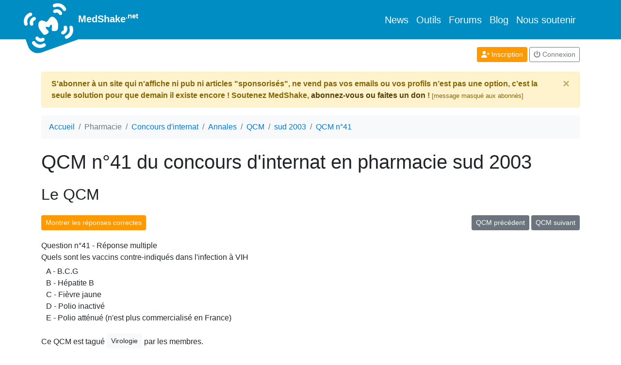

--- FILE ---
content_type: text/html; charset=UTF-8
request_url: https://www.medshake.net/pharmacie/concours-internat/annales/qcm/voir/2003-sud/41/
body_size: 4296
content:
<!doctype html>
<html lang="fr" >
  <head>
    <meta charset="utf-8">
    <title>
      QCM n°41 du concours d'internat en pharmacie sud 2003
    </title>
    <meta name="Description" content="QCM n°41 du concours d'internat en pharmacie sud 2003
  :
  Quels&#x20;sont&#x20;les&#x20;vaccins&#x20;contre-indiqu&#x00E9;s&#x20;dans&#x20;l&#x27;infection&#x20;&#x00E0;&#x20;VIH
"/>
    <base href="https://www.medshake.net"/>
    <meta name="viewport" content="width=device-width, initial-scale=1, shrink-to-fit=no">
    <link rel="canonical" href="https://www.medshake.net/pharmacie/concours-internat/annales/qcm/voir/2003-sud/41/"/>
        <link rel="stylesheet" href="https://www.medshake.net/scss/bs_custom-min.css">

    <script defer="defer" src="https://www.medshake.net/bower_components/jquery/dist/jquery.min.js"></script>
    <script defer="defer" src="https://www.medshake.net/js/js.cookie.js"></script>
    <script defer="defer" src="https://www.medshake.net/js/popper.min.js"></script>
    <script defer="defer" src="https://www.medshake.net/vendor/twbs/bootstrap/dist/js/bootstrap.min.js"></script>
    <script defer="defer" src="https://www.medshake.net/vendor/fortawesome/font-awesome/js/all.min.js"></script>
    <script defer="defer" src="https://www.medshake.net/js/general2.js"></script>

    <link rel="apple-touch-icon" sizes="180x180" href="https://www.medshake.net/favicon/apple-touch-icon.png">
    <link rel="icon" type="image/png" href="https://www.medshake.net/favicon/favicon-32x32.png" sizes="32x32">
    <link rel="icon" type="image/png" href="https://www.medshake.net/favicon/favicon-16x16.png" sizes="16x16">
    <link rel="manifest" href="https://www.medshake.net/favicon/manifest.json">
    <link rel="mask-icon" href="https://www.medshake.net/favicon/safari-pinned-tab.svg" color="#5bbad5">
    <link rel="shortcut icon" href="https://www.medshake.net/favicon/favicon.ico">
    <meta name="msapplication-config" content="https://www.medshake.net/favicon/browserconfig.xml">
    <meta name="theme-color" content="#ffffff">

        
        
    <style>

      html {
        position: relative;
        min-height: 100%;
      }
      body {
        margin-bottom: 140px;
        /* Margin bottom by footer height */
      }

      footer {
        position: absolute;
        bottom: 0;
        padding-top: 30px;
        width: 100%;
        height: 110px;
        border-bottom: 3px solid #93A299;
        background: #EEE;
        text-align: center;
        font-size: 12px;
      }

      .emoji {
        display: inline;
        margin: 0 2px;
        height: 20px;
        vertical-align: text-bottom;
      }

      /* Bloc */
      .Bloc {
      	margin: 0;
      	padding: 0;
      	list-style-type: none;
      }

      .Bloc li {
      	display: inline-block;
      	margin-right: 20px;
      	margin-bottom: 15px;
      	width: 140px;
      	vertical-align: top;
      	font-size: 14px;
      }

      .Bloc img {
      	width: 150px;
      	border: 0;
      }

      .text-line-through {
        text-decoration: line-through;
      }

      .logoMedShake {
        width: 110px; 
        transform: rotate(-20deg);
        margin-bottom: -40px; 
        margin-top : -15px; 
        margin-left: -40px; 
      }


        /* Styles pour l'image du logo lorsque la navbar devient un bouton */
        @media (max-width: 991.98px) {

            .logoMedShake {
                width: 50px;
                margin: auto;
                transform: rotate(0deg);

            }
        }


    </style>

      
  <script defer="defer" src="https://www.medshake.net/js/jqPlot/jquery.jqplot.min.js"></script>
  <script defer="defer" src="https://www.medshake.net/js/jqPlot/plugins/jqplot.pieRenderer.js"></script>
  <script defer="defer" src="https://www.medshake.net/js/jqPlot/plugins/jqplot.highlighter.js"></script>
  <script defer="defer" src="https://www.medshake.net/js/outils/qcmPharma/qcmPharma7.js"></script>
  <style>

    .coul0 {
      background: #4bb2c5;
    }
    .coul1 {
      background: #EAA228;
    }
    .coul2 {
      background: #c5b47f;
    }
    .coul3 {
      background: #579575;
    }
    .coul4 {
      background: #839557;
    }
    .coul5 {
      background: #958c12;
    }
    .coul6 {
      background: #953579;
    }
    .coul7 {
      background: #4b5de4;
    }
    .coul8 {
      background: #d8b83f;
    }
    .coul9 {
      background: #ff5800;
    }
    .coul10 {
      background: #0085cc;
    }
    .coul11 {
      background: #c747a3;
    }
    .coul12 {
      background: #cddf54;
    }
    .coul13 {
      background: #FBD178;
    }
    .coul14 {
      background: #26B4E3;
    }
    .coul15 {
      background: #bd70c7;
    }


    .repQCM {
      list-style: none;
      list-style-position: inside;
      padding: 0;
      margin: 5px 0 20px 10px;
    }

    .repQCM li {
      margin: 0;
      padding: 0;
    }
    .detQCM {
      padding: 2px 5px !important;
      margin: 0;
      vertical-align: middle;
      font-weight: bold;
    }

    .chartDiv {
      height: 400px;
      display: inline-block;
    }

    .tabGraphComp {
      }

    .puce {
      width: 12px;
      height: 12px;
      display: inline-block;
      vertical-align: middle;
      margin-right: 5px;
    }

    @media screen and (max-width: 980px) {

      .chartDiv {
        width: auto;
        display: block;
      }

      .tabGraphComp {
        width: 100%;
        float: none;
      }

    }
  </style>

  <script>
    var chartRepMembre = [];
    var chartRepMembresAutres = [['A C E', 658],['C E', 146],['A E', 100],['A C', 51],['E', 16],['C', 13],['A', 12],['A B C E', 10],['A B E', 10],['B D', 10],['C D', 7],['A B D', 6],['A C D E', 5],['C D E', 5],['A C D', 5],['A B', 5],['B C E', 4],['A D E', 4],['A D', 3],['B E', 3],['B', 3],['D', 3],['A B C', 2],['A B C D', 2],['A B C D E', 1],['B C', 1],['D E', 1]];
  </script>

  </head>
  <body  >

            
    <nav class="navbar navbar-expand-lg navbar-dark bg-oblue">
      <div class="container position-relative">
                <a class="navbar-brand font-weight-bold" href="https://www.medshake.net"><img class="logoMedShake" src="/img/pageElements/medshake-logo.svg"  alt="logo medshake"/>
          MedShake<sup>.net</sup>
        </a>

        <button class="navbar-toggler" type="button" data-toggle="collapse" data-target="#navbarSupportedContent">
          <span class="navbar-toggler-icon"></span>
        </button>

        <div class="collapse navbar-collapse justify-content-end" id="navbarSupportedContent">
          <ul class="navbar-nav">
            <li class="nav-item lead">
              <a class="nav-link active" href="/news/">News</a>
            </li>
            <li class="nav-item lead">
              <a class="nav-link active" href="/outils/">Outils</a>
            </li>
            <li class="nav-item lead">
              <a class="nav-link active" href="/forums/">Forums</a>
            </li>
            <li class="nav-item lead">
              <a class="nav-link active" href="/blog/">Blog</a>
            </li>
            <li class="nav-item lead">
              <a class="nav-link active" href="/membre/abonnement/">Nous soutenir</a>
            </li>
          </ul>
        </div>
      </div>
    </nav>
    <div class="container">

      
    <div class="row mt-3">
      <div class="col text-center text-md-right arboMembre">
                  <a class="btn btn-sm btn-primary mb-1" href="/membre/nouveau/">
            <i class="fas fa-user-plus"></i>
            Inscription</a>
          <a class="btn btn-sm btn-outline-secondary mb-1" href="/membre/login/?goto=%2Fpharmacie%2Fconcours-internat%2Fannales%2Fqcm%2Fvoir%2F2003-sud%2F41%2F">
            <i class="fas fa-power-off"></i>
            Connexion</a>
              </div>
    </div>

            <div class="alert alert-warning mt-3 alert-dismissible fade show font-weight-bold">
          S'abonner à un site qui n'affiche ni pub ni articles "sponsorisés", ne vend pas vos emails ou vos profils n’est pas une option, c’est la seule solution pour que demain il existe encore ! Soutenez MedShake, <a class="alert-link" href="/membre/abonnement/">abonnez-vous ou faites un don</a> ! <span class="small">[message masqué aux abonnés]</span>
        <button type="button" class="close" data-dismiss="alert" aria-label="Close">
          <span aria-hidden="true">&times;</span>
        </button>
      </div>
    
                
          <nav class="mt-3 mb-4">

        <ol class="breadcrumb bg-light" itemscope="itemscope" itemtype="http://schema.org/BreadcrumbList">
                                    <li class="breadcrumb-item" itemprop="itemListElement" itemscope="itemscope" itemtype="http://schema.org/ListItem">
                <a itemprop="item" href="https://www.medshake.net">
                  <span itemprop="name">Accueil</span></a>
                <meta itemprop="position" content="1"/>
              </li>
                                                <li class="breadcrumb-item active" itemprop="itemListElement" itemscope="itemscope" itemtype="http://schema.org/ListItem">
                <span itemprop="name">Pharmacie</span>
                <meta itemprop="position" content="2"/>
              </li>
                                                <li class="breadcrumb-item" itemprop="itemListElement" itemscope="itemscope" itemtype="http://schema.org/ListItem">
                <a itemprop="item" href="https://www.medshake.net/pharmacie/concours-internat/">
                  <span itemprop="name">Concours d&#039;internat</span></a>
                <meta itemprop="position" content="3"/>
              </li>
                                                <li class="breadcrumb-item" itemprop="itemListElement" itemscope="itemscope" itemtype="http://schema.org/ListItem">
                <a itemprop="item" href="https://www.medshake.net/pharmacie/concours-internat/annales/">
                  <span itemprop="name">Annales</span></a>
                <meta itemprop="position" content="4"/>
              </li>
                                                <li class="breadcrumb-item" itemprop="itemListElement" itemscope="itemscope" itemtype="http://schema.org/ListItem">
                <a itemprop="item" href="https://www.medshake.net/pharmacie/concours-internat/annales/qcm/">
                  <span itemprop="name">QCM</span></a>
                <meta itemprop="position" content="5"/>
              </li>
                                                <li class="breadcrumb-item" itemprop="itemListElement" itemscope="itemscope" itemtype="http://schema.org/ListItem">
                <a itemprop="item" href="https://www.medshake.net/pharmacie/concours-internat/annales/qcm/voir/2003-sud/">
                  <span itemprop="name">sud 2003</span></a>
                <meta itemprop="position" content="6"/>
              </li>
                                                <li class="breadcrumb-item" itemprop="itemListElement" itemscope="itemscope" itemtype="http://schema.org/ListItem">
                <a itemprop="item" href="https://www.medshake.net/pharmacie/concours-internat/annales/qcm/voir/2003-sud/41/">
                  <span itemprop="name">QCM n°41</span></a>
                <meta itemprop="position" content="7"/>
              </li>
                              </ol>
      </nav>
              <h1  >QCM n°41 du concours d'internat en pharmacie sud 2003</h1>
    
    
  <h2 class="my-4">Le QCM</h2>

  <div class="row my-3">
    <div class="col">
      <a id="marquerRep" class="btn btn-sm btn-primary mb-1" href="">Montrer les réponses correctes</a>
      		</div>
		<div class="col text-right">
              <a class="btn btn-sm btn-secondary mb-1" href="/pharmacie/concours-internat/annales/qcm/voir/2003-sud/40/">QCM précédent</a>
                    <a class="btn btn-sm btn-secondary mb-1" href="/pharmacie/concours-internat/annales/qcm/voir/2003-sud/42/">QCM suivant</a>
          </div>
  </div>

  <div class="qcm row">
    <div class="col">
      Question n°41
      -
      Réponse multiple      <br/>
      Quels sont les vaccins contre-indiqués dans l'infection à VIH
      <ol class="repQCM">
        <li class="repOk" >A -
          B.C.G</li>
        <li>B -
          Hépatite B</li>
        <li class="repOk" >C -
          Fièvre jaune</li>
        <li>D -
          Polio inactivé</li>
        <li class="repOk" >E -
          Polio atténué (n'est plus commercialisé en France)</li>
      </ol>
          </div>
  </div>

      <div class="row">
      <div class="col">Ce QCM est tagué
                  <button class="btn btn-sm btn-light mb-1">Virologie</button>
                par les membres.
      </div>
    </div>
  
  <div class="row">
    <div class="col-12 col-md-6">

      
              <h2 class="my-4">
          Réponses des membres        </h2>
        <div id="chartRepMembresAutresDiv" class="chartDiv"></div>

        <table class="table table-sm tabGraphComp">
          <tr>
            <th>Réponses</th>
            <th>Nombre</th>
            <th>Points</th>
          </tr>
                      <tr class="font-weight-bold" >
              <td>
                <span class="puce coul0">&nbsp;</span>A C E</td>
              <td>658</td>
              <td>
                2
                              </td>
            </tr>
                      <tr>
              <td>
                <span class="puce coul1">&nbsp;</span>C E</td>
              <td>146</td>
              <td>
                1
                              </td>
            </tr>
                      <tr>
              <td>
                <span class="puce coul2">&nbsp;</span>A E</td>
              <td>100</td>
              <td>
                1
                              </td>
            </tr>
                      <tr>
              <td>
                <span class="puce coul3">&nbsp;</span>A C</td>
              <td>51</td>
              <td>
                1
                              </td>
            </tr>
                      <tr>
              <td>
                <span class="puce coul4">&nbsp;</span>E</td>
              <td>16</td>
              <td>
                0.4
                              </td>
            </tr>
                      <tr>
              <td>
                <span class="puce coul5">&nbsp;</span>C</td>
              <td>13</td>
              <td>
                0.4
                              </td>
            </tr>
                      <tr>
              <td>
                <span class="puce coul6">&nbsp;</span>A</td>
              <td>12</td>
              <td>
                0.4
                              </td>
            </tr>
                      <tr>
              <td>
                <span class="puce coul7">&nbsp;</span>A B C E</td>
              <td>10</td>
              <td>
                1
                              </td>
            </tr>
                      <tr>
              <td>
                <span class="puce coul8">&nbsp;</span>A B E</td>
              <td>10</td>
              <td>
                0.4
                              </td>
            </tr>
                      <tr>
              <td>
                <span class="puce coul9">&nbsp;</span>B D</td>
              <td>10</td>
              <td>
                              </td>
            </tr>
                      <tr>
              <td>
                <span class="puce coul10">&nbsp;</span>C D</td>
              <td>7</td>
              <td>
                              </td>
            </tr>
                      <tr>
              <td>
                <span class="puce coul11">&nbsp;</span>A B D</td>
              <td>6</td>
              <td>
                              </td>
            </tr>
                      <tr>
              <td>
                <span class="puce coul12">&nbsp;</span>A C D E</td>
              <td>5</td>
              <td>
                1
                              </td>
            </tr>
                      <tr>
              <td>
                <span class="puce coul13">&nbsp;</span>C D E</td>
              <td>5</td>
              <td>
                0.4
                              </td>
            </tr>
                      <tr>
              <td>
                <span class="puce coul14">&nbsp;</span>A C D</td>
              <td>5</td>
              <td>
                0.4
                              </td>
            </tr>
                      <tr>
              <td>
                <span class="puce coul15">&nbsp;</span>A B</td>
              <td>5</td>
              <td>
                              </td>
            </tr>
                      <tr>
              <td>
                <span class="puce coul16">&nbsp;</span>B C E</td>
              <td>4</td>
              <td>
                0.4
                              </td>
            </tr>
                      <tr>
              <td>
                <span class="puce coul17">&nbsp;</span>A D E</td>
              <td>4</td>
              <td>
                0.4
                              </td>
            </tr>
                      <tr>
              <td>
                <span class="puce coul18">&nbsp;</span>A D</td>
              <td>3</td>
              <td>
                              </td>
            </tr>
                      <tr>
              <td>
                <span class="puce coul19">&nbsp;</span>B E</td>
              <td>3</td>
              <td>
                              </td>
            </tr>
                      <tr>
              <td>
                <span class="puce coul20">&nbsp;</span>B</td>
              <td>3</td>
              <td>
                              </td>
            </tr>
                      <tr>
              <td>
                <span class="puce coul21">&nbsp;</span>D</td>
              <td>3</td>
              <td>
                              </td>
            </tr>
                      <tr>
              <td>
                <span class="puce coul22">&nbsp;</span>A B C</td>
              <td>2</td>
              <td>
                0.4
                              </td>
            </tr>
                      <tr>
              <td>
                <span class="puce coul23">&nbsp;</span>A B C D</td>
              <td>2</td>
              <td>
                              </td>
            </tr>
                      <tr>
              <td>
                <span class="puce coul24">&nbsp;</span>A B C D E</td>
              <td>1</td>
              <td>
                0.4
                              </td>
            </tr>
                      <tr>
              <td>
                <span class="puce coul25">&nbsp;</span>B C</td>
              <td>1</td>
              <td>
                              </td>
            </tr>
                      <tr>
              <td>
                <span class="puce coul26">&nbsp;</span>D E</td>
              <td>1</td>
              <td>
                              </td>
            </tr>
                  </table>

          </div>

    <div class="col-12 col-md-6">
      <h2 class="my-4">Discussion</h2>

      
      
    </div>
  </div>

  <div class="row">
    <div class="col text-right">
              <a class="btn btn-sm btn-secondary mb-1" href="/pharmacie/concours-internat/annales/qcm/voir/2003-sud/40/">QCM précédent</a>
                    <a class="btn btn-sm btn-secondary mb-1" href="/pharmacie/concours-internat/annales/qcm/voir/2003-sud/42/">QCM suivant</a>
          </div>
  </div>


  </div>

  <footer>
    <span class="t14">Retrouvez MedShake sur <a rel="me" href="https://medshake.fr/@medshake">Mastodon</a>.</span><br/>
    <a href="https://www.medshake.net/documentation/a8/mentions-legales/">Mentions légales</a>
    -
    <a href="https://www.medshake.net/documentation/a9/conditions-generales-d-utilisation/">CGU</a>
    -
    <a href="https://www.medshake.net/documentation/a91/cookies-et-vie-privee-sur-medshake/">Cookies et vie privée</a>
    <br/>
    MedShake.net n'utilise aucun code informatique envoyant vos données hors de nos propres serveurs.



    <!-- Matomo -->
    <script type="text/javascript">
      var _paq = window._paq || [];
      /* tracker methods like "setCustomDimension" should be called before "trackPageView" */
      _paq.push(["setDocumentTitle", document.domain + "/" + document.title]);
      _paq.push(["setCookieDomain", "*.www.medshake.net"]);
      _paq.push(['trackPageView']);
      _paq.push(['enableLinkTracking']);
      (function() {
        var u="//www.medshake.biz/";
        _paq.push(['setTrackerUrl', u+'matomo.php']);
        _paq.push(['setSiteId', '1']);
        var d=document, g=d.createElement('script'), s=d.getElementsByTagName('script')[0];
        g.type='text/javascript'; g.async=true; g.defer=true; g.src=u+'matomo.js'; s.parentNode.insertBefore(g,s);
      })();
    </script>
    <noscript><p><img src="//www.medshake.biz/matomo.php?idsite=1&amp;rec=1" style="border:0;" alt="" /></p></noscript>
    <!-- End Matomo Code -->




  </footer>
  </body>
</html>


--- FILE ---
content_type: text/javascript
request_url: https://www.medshake.net/js/jqPlot/plugins/jqplot.pieRenderer.js
body_size: 3923
content:
(function($){$.jqplot.PieRenderer=function(){$.jqplot.LineRenderer.call(this);};$.jqplot.PieRenderer.prototype=new $.jqplot.LineRenderer();$.jqplot.PieRenderer.prototype.constructor=$.jqplot.PieRenderer;$.jqplot.PieRenderer.prototype.init=function(options,plot){this.diameter=null;this.padding=20;this.sliceMargin=0;this.fill=true;this.shadowOffset=2;this.shadowAlpha=0.07;this.shadowDepth=5;this.highlightMouseOver=true;this.highlightMouseDown=false;this.highlightColors=[];this.dataLabels='percent';this.showDataLabels=false;this.dataLabelFormatString=null;this.dataLabelThreshold=3;this.dataLabelPositionFactor=0.52;this.dataLabelNudge=2;this.dataLabelCenterOn=true;this.startAngle=0;this.tickRenderer=$.jqplot.PieTickRenderer;this.showSlice=[];this._drawData=true;this._type='pie';if(options.highlightMouseDown&&options.highlightMouseOver==null){options.highlightMouseOver=false;}$.extend(true,this,options);if(this.sliceMargin<0){this.sliceMargin=0;}this._diameter=null;this._radius=null;this._sliceAngles=[];this._highlightedPoint=null;if(this.highlightColors.length==0){for(var i=0;i<this.seriesColors.length;i++){var rgba=$.jqplot.getColorComponents(this.seriesColors[i]);var newrgb=[rgba[0],rgba[1],rgba[2]];var sum=newrgb[0]+newrgb[1]+newrgb[2];for(var j=0;j<3;j++){newrgb[j]=(sum>570)?newrgb[j]*0.8:newrgb[j]+0.3*(255-newrgb[j]);newrgb[j]=parseInt(newrgb[j],10);}this.highlightColors.push('rgb('+newrgb[0]+','+newrgb[1]+','+newrgb[2]+')');}}this.highlightColorGenerator=new $.jqplot.ColorGenerator(this.highlightColors);plot.postParseOptionsHooks.addOnce(postParseOptions);plot.postInitHooks.addOnce(postInit);plot.eventListenerHooks.addOnce('jqplotMouseMove',handleMove);plot.eventListenerHooks.addOnce('jqplotMouseDown',handleMouseDown);plot.eventListenerHooks.addOnce('jqplotMouseUp',handleMouseUp);plot.eventListenerHooks.addOnce('jqplotClick',handleClick);plot.eventListenerHooks.addOnce('jqplotRightClick',handleRightClick);plot.postDrawHooks.addOnce(postPlotDraw);};$.jqplot.PieRenderer.prototype.setGridData=function(plot){var stack=[];var td=[];var sa=this.startAngle/180*Math.PI;var tot=0;this._drawData=false;for(var i=0;i<this.data.length;i++){if(this.data[i][1]!=0){this._drawData=true;if(this.showSlice[i]===undefined){this.showSlice[i]=true;}}stack.push(this.data[i][1]);td.push([this.data[i][0]]);if(i>0){stack[i]+=stack[i-1];}tot+=this.data[i][1];}var fact=Math.PI*2/stack[stack.length-1];for(var i=0;i<stack.length;i++){td[i][1]=stack[i]*fact;td[i][2]=this.data[i][1]/tot;}this.gridData=td;};$.jqplot.PieRenderer.prototype.makeGridData=function(data,plot){var stack=[];var td=[];var tot=0;var sa=this.startAngle/180*Math.PI;this._drawData=false;for(var i=0;i<data.length;i++){if(this.data[i][1]!=0){this._drawData=true;}stack.push(data[i][1]);td.push([data[i][0]]);if(i>0){stack[i]+=stack[i-1];}tot+=data[i][1];}var fact=Math.PI*2/stack[stack.length-1];for(var i=0;i<stack.length;i++){td[i][1]=stack[i]*fact;td[i][2]=data[i][1]/tot;}return td;};function calcRadiusAdjustment(ang){return Math.sin((ang-(ang-Math.PI)/8/Math.PI)/2.0);}function calcRPrime(ang1,ang2,sliceMargin,fill,lineWidth){var rprime=0;var ang=ang2-ang1;var absang=Math.abs(ang);var sm=sliceMargin;if(fill==false){sm+=lineWidth;}if(sm>0&&absang>0.01&&absang<6.282){rprime=parseFloat(sm)/2.0/calcRadiusAdjustment(ang);}return rprime;}$.jqplot.PieRenderer.prototype.drawSlice=function(ctx,ang1,ang2,color,isShadow){if(this._drawData){var r=this._radius;var fill=this.fill;var lineWidth=this.lineWidth;var sm=this.sliceMargin;if(this.fill==false){sm+=this.lineWidth;}ctx.save();ctx.translate(this._center[0],this._center[1]);var rprime=calcRPrime(ang1,ang2,this.sliceMargin,this.fill,this.lineWidth);var transx=rprime*Math.cos((ang1+ang2)/2.0);var transy=rprime*Math.sin((ang1+ang2)/2.0);if((ang2-ang1)<=Math.PI){r-=rprime;}else{r+=rprime;}ctx.translate(transx,transy);if(isShadow){for(var i=0,l=this.shadowDepth;i<l;i++){ctx.save();ctx.translate(this.shadowOffset*Math.cos(this.shadowAngle/180*Math.PI),this.shadowOffset*Math.sin(this.shadowAngle/180*Math.PI));doDraw(r);}for(var i=0,l=this.shadowDepth;i<l;i++){ctx.restore();}}else{doDraw(r);}ctx.restore();}function doDraw(rad){if(ang2>6.282+this.startAngle){ang2=6.282+this.startAngle;if(ang1>ang2){ang1=6.281+this.startAngle;}}if(ang1>=ang2){return;}ctx.beginPath();ctx.fillStyle=color;ctx.strokeStyle=color;ctx.lineWidth=lineWidth;ctx.arc(0,0,rad,ang1,ang2,false);ctx.lineTo(0,0);ctx.closePath();if(fill){ctx.fill();}else{ctx.stroke();}}};$.jqplot.PieRenderer.prototype.draw=function(ctx,gd,options,plot){var i;var opts=(options!=undefined)?options:{};var offx=0;var offy=0;var trans=1;var colorGenerator=new $.jqplot.ColorGenerator(this.seriesColors);var sliceColor;if(options.legendInfo&&options.legendInfo.placement=='insideGrid'){var li=options.legendInfo;switch(li.location){case'nw':offx=li.width+li.xoffset;break;case'w':offx=li.width+li.xoffset;break;case'sw':offx=li.width+li.xoffset;break;case'ne':offx=li.width+li.xoffset;trans=-1;break;case'e':offx=li.width+li.xoffset;trans=-1;break;case'se':offx=li.width+li.xoffset;trans=-1;break;case'n':offy=li.height+li.yoffset;break;case's':offy=li.height+li.yoffset;trans=-1;break;default:break;}}var shadow=(opts.shadow!=undefined)?opts.shadow:this.shadow;var fill=(opts.fill!=undefined)?opts.fill:this.fill;var cw=parseInt(ctx.canvas.style.width);var ch=parseInt(ctx.canvas.style.height);var w=cw-offx-2*this.padding;var h=ch-offy-2*this.padding;var mindim=Math.min(w,h);var d=mindim;this._sliceAngles=[];var sm=this.sliceMargin;if(this.fill==false){sm+=this.lineWidth;}var rprime;var maxrprime=0;var ang,ang1,ang2,shadowColor;var sa=this.startAngle/180*Math.PI;for(var i=0,l=gd.length;i<l;i++){ang1=(i==0)?sa:gd[i-1][1]+sa;ang2=gd[i][1]+sa;this._sliceAngles.push([ang1,ang2]);rprime=calcRPrime(ang1,ang2,this.sliceMargin,this.fill,this.lineWidth);if(Math.abs(ang2-ang1)>Math.PI){maxrprime=Math.max(rprime,maxrprime);}}if(this.diameter!=null&&this.diameter>0){this._diameter=this.diameter-2*maxrprime;}else{this._diameter=d-2*maxrprime;}if(this._diameter<6){$.jqplot.log('Diameter of pie too small, not rendering.');return;}var r=this._radius=this._diameter/2;this._center=[(cw-trans*offx)/2+trans*offx+maxrprime*Math.cos(sa),(ch-trans*offy)/2+trans*offy+maxrprime*Math.sin(sa)];if(this.shadow){for(var i=0,l=gd.length;i<l;i++){shadowColor='rgba(0,0,0,'+this.shadowAlpha+')';this.renderer.drawSlice.call(this,ctx,this._sliceAngles[i][0],this._sliceAngles[i][1],shadowColor,true);}}for(var i=0;i<gd.length;i++){sliceColor=colorGenerator.next();if(this.showSlice[i]){this.renderer.drawSlice.call(this,ctx,this._sliceAngles[i][0],this._sliceAngles[i][1],sliceColor,false);if(this.showDataLabels&&gd[i][2]*100>=this.dataLabelThreshold){var fstr,avgang=(this._sliceAngles[i][0]+this._sliceAngles[i][1])/2,label;if(this.dataLabels=='label'){fstr=this.dataLabelFormatString||'%s';label=$.jqplot.sprintf(fstr,gd[i][0]);}else if(this.dataLabels=='value'){fstr=this.dataLabelFormatString||'%d';label=$.jqplot.sprintf(fstr,this.data[i][1]);}else if(this.dataLabels=='percent'){fstr=this.dataLabelFormatString||'%d%%';label=$.jqplot.sprintf(fstr,gd[i][2]*100);}else if(this.dataLabels.constructor==Array){fstr=this.dataLabelFormatString||'%s';label=$.jqplot.sprintf(fstr,this.dataLabels[i]);}var fact=(this._radius)*this.dataLabelPositionFactor+this.sliceMargin+this.dataLabelNudge;var x=this._center[0]+Math.cos(avgang)*fact+this.canvas._offsets.left;var y=this._center[1]+Math.sin(avgang)*fact+this.canvas._offsets.top;var labelelem=$('<div class="jqplot-pie-series jqplot-data-label" style="position:absolute;">'+label+'</div>').insertBefore(plot.eventCanvas._elem);if(this.dataLabelCenterOn){x-=labelelem.width()/2;y-=labelelem.height()/2;}else{x-=labelelem.width()*Math.sin(avgang/2);y-=labelelem.height()/2;}x=Math.round(x);y=Math.round(y);labelelem.css({left:x,top:y});}}}};$.jqplot.PieAxisRenderer=function(){$.jqplot.LinearAxisRenderer.call(this);};$.jqplot.PieAxisRenderer.prototype=new $.jqplot.LinearAxisRenderer();$.jqplot.PieAxisRenderer.prototype.constructor=$.jqplot.PieAxisRenderer;$.jqplot.PieAxisRenderer.prototype.init=function(options){this.tickRenderer=$.jqplot.PieTickRenderer;$.extend(true,this,options);this._dataBounds={min:0,max:100};this.min=0;this.max=100;this.showTicks=false;this.ticks=[];this.showMark=false;this.show=false;};$.jqplot.PieLegendRenderer=function(){$.jqplot.TableLegendRenderer.call(this);};$.jqplot.PieLegendRenderer.prototype=new $.jqplot.TableLegendRenderer();$.jqplot.PieLegendRenderer.prototype.constructor=$.jqplot.PieLegendRenderer;$.jqplot.PieLegendRenderer.prototype.init=function(options){this.numberRows=null;this.numberColumns=null;this.width=null;$.extend(true,this,options);};$.jqplot.PieLegendRenderer.prototype.draw=function(){var legend=this;if(this.show){var series=this._series;this._elem=$(document.createElement('table'));this._elem.addClass('jqplot-table-legend');var ss={position:'absolute'};if(this.background){ss['background']=this.background;}if(this.border){ss['border']=this.border;}if(this.fontSize){ss['fontSize']=this.fontSize;}if(this.fontFamily){ss['fontFamily']=this.fontFamily;}if(this.textColor){ss['textColor']=this.textColor;}if(this.marginTop!=null){ss['marginTop']=this.marginTop;}if(this.marginBottom!=null){ss['marginBottom']=this.marginBottom;}if(this.marginLeft!=null){ss['marginLeft']=this.marginLeft;}if(this.marginRight!=null){ss['marginRight']=this.marginRight;}this._elem.css(ss);var pad=false,reverse=false,nr,nc;var s=series[0];var colorGenerator=new $.jqplot.ColorGenerator(s.seriesColors);if(s.show){var pd=s.data;if(this.numberRows){nr=this.numberRows;if(!this.numberColumns){nc=Math.ceil(pd.length/nr);}else{nc=this.numberColumns;}}else if(this.numberColumns){nc=this.numberColumns;nr=Math.ceil(pd.length/this.numberColumns);}else{nr=pd.length;nc=1;}var i,j;var tr,td1,td2;var lt,tt,rs,color;var idx=0;var div0,div1;for(i=0;i<nr;i++){tr=$(document.createElement('tr'));tr.addClass('jqplot-table-legend');if(reverse){tr.prependTo(this._elem);}else{tr.appendTo(this._elem);}for(j=0;j<nc;j++){if(idx<pd.length){tt='';if(this.labels[idx]){lt=this.labels[idx];}else{if(typeof pd[idx][0]==='object'){lt=pd[idx][0][0].toString();tt=pd[idx][0][1].toString();}else{lt=pd[idx][0].toString();}}color=colorGenerator.next();if(!reverse){if(i>0){pad=true;}else{pad=false;}}else{if(i==nr-1){pad=false;}else{pad=true;}}rs=(pad)?this.rowSpacing:'0';td1=$(document.createElement('td'));td1.addClass('jqplot-table-legend jqplot-table-legend-swatch');td1.css({textAlign:'center',paddingTop:rs});div0=$(document.createElement('div'));div0.addClass('jqplot-table-legend-swatch-outline');if(tt!==''){div0.attr("title",tt);}div1=$(document.createElement('div'));div1.addClass('jqplot-table-legend-swatch');div1.css({backgroundColor:color,borderColor:color});td1.append(div0.append(div1));td2=$(document.createElement('td'));td2.addClass('jqplot-table-legend jqplot-table-legend-label');td2.css('paddingTop',rs);if(this.escapeHtml){td2.text(lt);}else{td2.html('<a title="'+tt+'">'+lt+"</a>");}if(reverse){td2.prependTo(tr);td1.prependTo(tr);}else{td1.appendTo(tr);td2.appendTo(tr);}pad=true;}idx++;}}}}return this._elem;};$.jqplot.PieRenderer.prototype.handleMove=function(ev,gridpos,datapos,neighbor,plot){if(neighbor){var ins=[neighbor.seriesIndex,neighbor.pointIndex,neighbor.data];plot.target.trigger('jqplotDataMouseOver',ins);if(plot.series[ins[0]].highlightMouseOver&&!(ins[0]==plot.plugins.pieRenderer.highlightedSeriesIndex&&ins[1]==plot.series[ins[0]]._highlightedPoint)){plot.target.trigger('jqplotDataHighlight',ins);highlight(plot,ins[0],ins[1]);}}else if(neighbor==null){unhighlight(plot);}};function preInit(target,data,options){options=options||{};options.axesDefaults=options.axesDefaults||{};options.legend=options.legend||{};options.seriesDefaults=options.seriesDefaults||{};var setopts=false;if(options.seriesDefaults.renderer==$.jqplot.PieRenderer){setopts=true;}else if(options.series){for(var i=0;i<options.series.length;i++){if(options.series[i].renderer==$.jqplot.PieRenderer){setopts=true;}}}if(setopts){options.axesDefaults.renderer=$.jqplot.PieAxisRenderer;options.legend.renderer=options.legend.renderer||$.jqplot.PieLegendRenderer;options.legend.preDraw=true;options.seriesDefaults.pointLabels={show:false};}}function postInit(target,data,options){for(var i=0;i<this.series.length;i++){if(this.series[i].renderer.constructor==$.jqplot.PieRenderer){if(this.series[i].highlightMouseOver){this.series[i].highlightMouseDown=false;}}}}function postParseOptions(options){for(var i=0;i<this.series.length;i++){this.series[i].seriesColors=this.seriesColors;this.series[i].colorGenerator=$.jqplot.colorGenerator;}}function highlight(plot,sidx,pidx){if(plot.series[sidx].showSlice[pidx]){var s=plot.series[sidx];var canvas=plot.plugins.pieRenderer.highlightCanvas;canvas._ctx.clearRect(0,0,canvas._ctx.canvas.width,canvas._ctx.canvas.height);s._highlightedPoint=pidx;plot.plugins.pieRenderer.highlightedSeriesIndex=sidx;s.renderer.drawSlice.call(s,canvas._ctx,s._sliceAngles[pidx][0],s._sliceAngles[pidx][1],s.highlightColorGenerator.get(pidx),false);}}function unhighlight(plot){var canvas=plot.plugins.pieRenderer.highlightCanvas;canvas._ctx.clearRect(0,0,canvas._ctx.canvas.width,canvas._ctx.canvas.height);for(var i=0;i<plot.series.length;i++){plot.series[i]._highlightedPoint=null;}plot.plugins.pieRenderer.highlightedSeriesIndex=null;plot.target.trigger('jqplotDataUnhighlight');}function handleMove(ev,gridpos,datapos,neighbor,plot){if(neighbor){var ins=[neighbor.seriesIndex,neighbor.pointIndex,neighbor.data];var evt1=jQuery.Event('jqplotDataMouseOver');evt1.pageX=ev.pageX;evt1.pageY=ev.pageY;plot.target.trigger(evt1,ins);if(plot.series[ins[0]].highlightMouseOver&&!(ins[0]==plot.plugins.pieRenderer.highlightedSeriesIndex&&ins[1]==plot.series[ins[0]]._highlightedPoint)){var evt=jQuery.Event('jqplotDataHighlight');evt.which=ev.which;evt.pageX=ev.pageX;evt.pageY=ev.pageY;plot.target.trigger(evt,ins);highlight(plot,ins[0],ins[1]);}}else if(neighbor==null){unhighlight(plot);}}function handleMouseDown(ev,gridpos,datapos,neighbor,plot){if(neighbor){var ins=[neighbor.seriesIndex,neighbor.pointIndex,neighbor.data];if(plot.series[ins[0]].highlightMouseDown&&!(ins[0]==plot.plugins.pieRenderer.highlightedSeriesIndex&&ins[1]==plot.series[ins[0]]._highlightedPoint)){var evt=jQuery.Event('jqplotDataHighlight');evt.which=ev.which;evt.pageX=ev.pageX;evt.pageY=ev.pageY;plot.target.trigger(evt,ins);highlight(plot,ins[0],ins[1]);}}else if(neighbor==null){unhighlight(plot);}}function handleMouseUp(ev,gridpos,datapos,neighbor,plot){var idx=plot.plugins.pieRenderer.highlightedSeriesIndex;if(idx!=null&&plot.series[idx].highlightMouseDown){unhighlight(plot);}}function handleClick(ev,gridpos,datapos,neighbor,plot){if(neighbor){var ins=[neighbor.seriesIndex,neighbor.pointIndex,neighbor.data];var evt=jQuery.Event('jqplotDataClick');evt.which=ev.which;evt.pageX=ev.pageX;evt.pageY=ev.pageY;plot.target.trigger(evt,ins);}}function handleRightClick(ev,gridpos,datapos,neighbor,plot){if(neighbor){var ins=[neighbor.seriesIndex,neighbor.pointIndex,neighbor.data];var idx=plot.plugins.pieRenderer.highlightedSeriesIndex;if(idx!=null&&plot.series[idx].highlightMouseDown){unhighlight(plot);}var evt=jQuery.Event('jqplotDataRightClick');evt.which=ev.which;evt.pageX=ev.pageX;evt.pageY=ev.pageY;plot.target.trigger(evt,ins);}}function postPlotDraw(){if(this.plugins.pieRenderer&&this.plugins.pieRenderer.highlightCanvas){this.plugins.pieRenderer.highlightCanvas.resetCanvas();this.plugins.pieRenderer.highlightCanvas=null;}this.plugins.pieRenderer={highlightedSeriesIndex:null};this.plugins.pieRenderer.highlightCanvas=new $.jqplot.GenericCanvas();var labels=$(this.targetId+' .jqplot-data-label');if(labels.length){$(labels[0]).before(this.plugins.pieRenderer.highlightCanvas.createElement(this._gridPadding,'jqplot-pieRenderer-highlight-canvas',this._plotDimensions,this));}else{this.eventCanvas._elem.before(this.plugins.pieRenderer.highlightCanvas.createElement(this._gridPadding,'jqplot-pieRenderer-highlight-canvas',this._plotDimensions,this));}var hctx=this.plugins.pieRenderer.highlightCanvas.setContext();this.eventCanvas._elem.bind('mouseleave',{plot:this},function(ev){unhighlight(ev.data.plot);});}$.jqplot.preInitHooks.push(preInit);$.jqplot.PieTickRenderer=function(){$.jqplot.AxisTickRenderer.call(this);};$.jqplot.PieTickRenderer.prototype=new $.jqplot.AxisTickRenderer();$.jqplot.PieTickRenderer.prototype.constructor=$.jqplot.PieTickRenderer;})(jQuery);

--- FILE ---
content_type: text/javascript
request_url: https://www.medshake.net/js/outils/qcmPharma/qcmPharma7.js
body_size: 1001
content:
$(document).ready(function() {

	//afficher / masquer les bonnes réponses
	$('body').on("click", '#marquerRep', function(e) {
		e.preventDefault();
		$('.repOk').toggleClass('font-weight-bold');
		if($('.repOk').hasClass('font-weight-bold')) {
			$('#marquerRep').text('Masquer les réponses correctes');
		} else {
			$('#marquerRep').text('Montrer les réponses correctes');
		}
		$('#note').toggle();
	});

	//afficher / masquer les options QCM aléatoires
	$('body').on("click", '#optionsAlea', function(e) {
		e.preventDefault();
		$('#optionsAleaForm').toggle();
	});

	//choix dans les menus racines
	$('body').on("change", '#annaleVID', function() {
		var desti = $(this).val();
		if (desti) window.location.href = "/pharmacie/concours-internat/annales/qcm/voir/" + desti + "/";
	});

	$('body').on("change", '#annaleFID', function() {
		var desti = $(this).val();
		if (desti) window.location.href = "/pharmacie/concours-internat/annales/qcm/faire/" + desti + "/";
	});

	$('body').on("change", '#comVID', function() {
		var desti = $(this).val();
		destiTab = desti.split('_');
		if (desti) window.location.href = "/pharmacie/concours-internat/annales/qcm/voir/" + destiTab[0] + "/";
	});

	$('body').on("change", '#seriesID', function() {
		var desti = $(this).val();
		if (desti == 'historique') window.location.href = "/pharmacie/concours-internat/annales/qcm/" + desti + "/";
		else if (desti == 'weather-map') window.location.href = "/pharmacie/concours-internat/annales/qcm/" + desti + "/";
		else if (desti == 'stats-personnelles') window.location.href = "/pharmacie/concours-internat/annales/qcm/" + desti + "/";
		else if (desti == 'a-revoir') window.location.href = "/pharmacie/concours-internat/annales/qcm/" + desti + "/";
		else if ( desti != '-' && desti != '' ) window.location.href = "/pharmacie/concours-internat/annales/qcm/correction/" + desti + "/";
	});

	//afficher masquer les QCM suivant nb de point sur page de résultat
	$('body').on("click", '.masquerQCM', function(e) {
		e.preventDefault();

		var quoi=$(this).attr('data-masquer');

		if(quoi=='co') {
			$('.co0, .co1, .co2').toggle();
		} else {
			$('.'+quoi).toggle();
		}

		$(this).toggleClass( 'btn-primary' );
		$(this).toggleClass( 'btn-outline-primary' );

	});

	//weather map : aller au QCM
	$('body').on("click", '.wmcase', function(e) {
		var url = $(this).attr("data-url");
		window.location.href = "/pharmacie/concours-internat/annales/qcm/voir/" + url;
	});

	//classer les QCM : choix des cat
	$('#catSelect').on("click", 'label', function(e) {
		$(this).toggleClass( 'btn-primary' );
		$(this).toggleClass( 'btn-secondary' );
	});

	//timer pour faire annales
	if($('.timer').length) {
		$('.timer').countid({
			clock: true,
			dateTplElapsed: "%H:%M:%S"
		})
	}

	//graph
	if ($('#chartRepMembreDiv').length) {
		chartPieRepQCM('chartRepMembreDiv',chartRepMembre);
	}
	if ($('#chartRepMembresAutresDiv').length) {
		chartPieRepQCM('chartRepMembresAutresDiv',chartRepMembresAutres);
	}

	//ajouter / retirer des favoris
	$('body').on("click", '.qcmFavoris', function(event) {
		event.preventDefault();
		qcmID = parseInt($(this).attr('data-qcmID'));

		$.ajax({
			url: '/pharmacie/concours-internat/annales/qcm/ajax/',
			type: "post",
			data: {
				action : 'addFavoris',
				qcmID: qcmID
			},
			dataType: "json",
			success: function(data) {
				if(data['action'] == 'ajouter') {
					$('a.qcmFavoris[data-qcmID="'+qcmID+'"]').removeClass('btn-light').addClass( 'btn-primary' );
				} else if(data['action'] == 'supprimer') {
					$('a.qcmFavoris[data-qcmID="'+qcmID+'"]').removeClass('btn-primary').addClass( 'btn-light' );
				}
			}
		});

	});

});

function chartPieRepQCM(div,serie) {
	var plot1 = jQuery.jqplot(div, [serie], {
		seriesDefaults: {
			shadow: false,
			renderer: jQuery.jqplot.PieRenderer,
			rendererOptions: {
				fill: true,
				showDataLabels: true,
				startAngle: -180,
				sliceMargin: 4
			}
		},
		legend: {
			shaw: false,
			drawBorder: false,
			location: 'e'
		},
		grid: {
			background: 'white',
			drawBorder: false,
			shadow: false
		},
		highlighter: {
			show: true,
			useAxesFormatters: false,
			tooltipFormatString: '%s'
		}
	});
}
